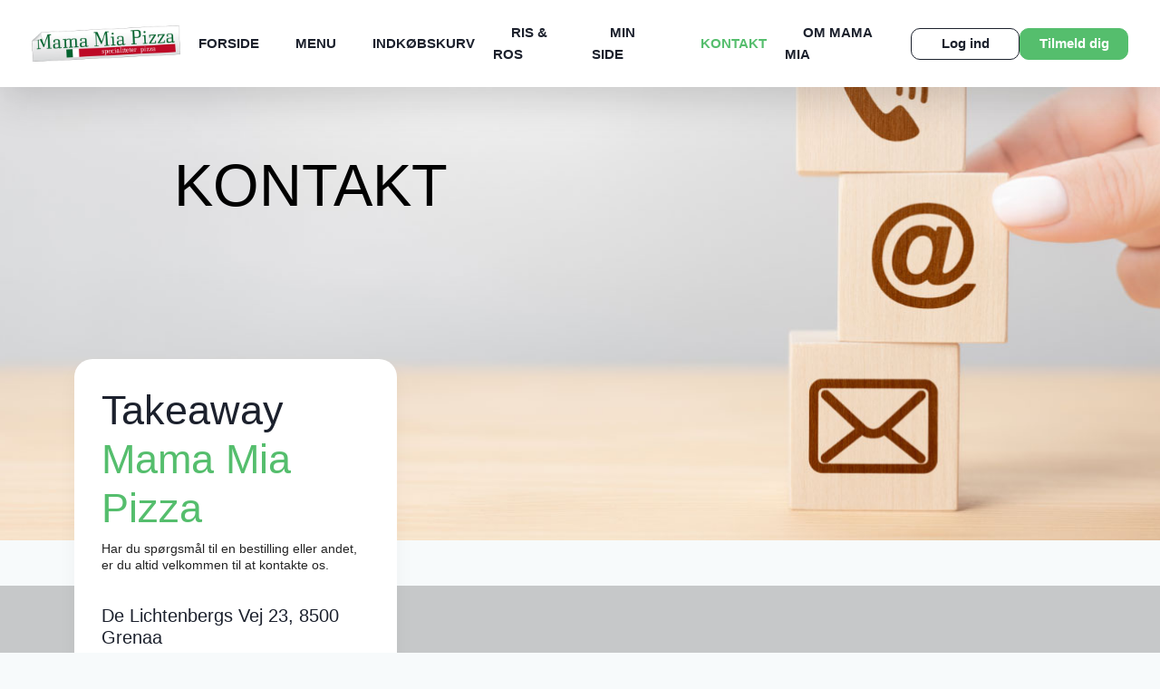

--- FILE ---
content_type: application/javascript
request_url: https://mamamiapizza.dk/views/desktop-yilmaz2022/js/application.js?ver=20241130
body_size: 62752
content:
var totalPrice = 0;
var removedInclTopping = [];
var addedExtraToppings = 0;
var extraTopping = [];
var discount = 0;
var notifyJsExist = false;
let deliveryTimesCache = [];

$(function () {
    if(typeof $.fn.notify !== 'undefined') {
        notifyJsExist = true;
    }

    search.init();
    $(".product-wrapper").on("click", function(){
        if($(this).hasClass("unavailable")) {
            let unavailableText = $(this).attr('data-unavailable');
            let productNoOrderOnline = $(this).attr('data-product-unavailable');
            if(unavailableText == "" && productNoOrderOnline == 1) {
                unavailableText = "Kan ikke bestilles online.";
            } else if(unavailableText == ""){
                unavailableText = "Kan ikke bestilles p.t.";
            }
            menu.openUnavailableDialog(unavailableText);
            return;
        }
        let productId = $(this).attr('data-id');
        menu.openProductDetailsDialog(productId);
    });
    $('.cartCountDown').on('click', function () {
        return cartCountDown($(this));
    });
    $('.cartCountUp').on('click', function () {
        return cartCountUp($(this));
    });
    $(".minicart-deliveryoption").on("click", function(){
        app.selectDeliveryOption($(this));
    });
    $("select#deliveryDate").change(function(){
        menu.updateDeliveryTime($(this));
    });
    $("input.delivery-option").on("click", function(){
        if($(this).val() == 2) {
            $("#customer-delivery-address").show();
        } else {
            $("#customer-delivery-address").hide();
        }
        menu.updateDeliveryTime($("#deliveryDate"));
    });
    app.init();
});

let app = {
    init: function() {
        if($("#deliveryDate").length) {
            //load initial delivery times
            menu.updateDeliveryTime($("#deliveryDate"));
        }
        app.guestAddressAutoComplete("street");
    },
    guestAddressAutoComplete: function(elementId){
        try {
            var element = document.getElementById(elementId);
            if (element) {
                const options = {
                    types: ['(geocode)'],
                    componentRestrictions: { country: "dk" },
                    fields: ["address_components", "geometry", "icon", "name"],
                    strictBounds: false,
                };
                var autocomplete = new google.maps.places.Autocomplete(element, { types: ['address'] });
                autocomplete.setComponentRestrictions({'country': ['dk']});
                google.maps.event.addListener(autocomplete, 'place_changed', function() {
                    var place = this.getPlace();
                    //console.info(place);  // Uncomment this line to view the full object returned by Google API.
                    var street=""; var streetNo=""; var zip=""; var city="";
                    for (var i in place.address_components) {
                        var component = place.address_components[i];
                        for (var j in component.types) {  // Some types are ["country", "political"]
                            //console.info(component.types[j]);
                            if(component.types[j] == "route") {
                                street = component.short_name;
                            }
                            if(component.types[j] == "street_number") {
                                streetNo = component.long_name;
                            }
                            if(component.types[j] == "locality") {
                                city = component.long_name;
                            }
                            if(component.types[j] == "postal_code") {
                                zip = component.long_name;
                            }
                            //console.info(component);
                            /*
                            var type_element = document.getElementById(component.types[j]);
                            console.info(type_element);
                            if (type_element) {
                                type_element.value = component.long_name;
                            }
                            */
                        }
                    }
                    $("#street").val(street + " " + streetNo);
                    $("#zip").val(zip);
                    $("#city").val(city);
                    //$("#street").focus();
                });
            }
        }catch(e){
            console.info(e);
        }
    },
    addReviewStar: function(stars) {
        $('#points').val(stars);
        $('#ign').val('20220413');
        $(".rating-star").removeClass("activate-rate");
        //console.log("points = " + stars);
        for (let i = 0; i < stars+1; i++) {
            $("#star-" + i).addClass("activate-rate");
            //console.log("adding start " + i);
        }
    },
    submitReview: function() {
        $("#review-form").submit();
    },
    toggleCheckoutTerms: function (element) {
        let isChecked = $(element).is(":checked");
        if(!isChecked) {
            $("#checkout-btn").addClass("disabled");
            $("#checkout-btn").attr("disabled","disabled");
        } else {
            $("#checkout-btn").removeAttr("disabled");
            $("#checkout-btn").removeClass("disabled");
        }
    },
    openDialog: function(element) {
        if($(element).attr('data-url')) {
            $('#dialog-model').modal('show').find('.modal-body').load($(element).attr('data-url'));
        }
        return false;
    },
    closeDialog: function() {
        $('#dialog-model').modal('hide');
        $('#dialog-model .modal-content').html('<div id="modal-indicator"><img src="images/indicator_big.gif" title="Vent venligst..." alt="Vent venligst..." /></div>');
    },
    showMessageDialog: function(dialogTextId) {
        if("#"+dialogTextId != "") {
            if($("#"+dialogTextId).length) {
                $('#dialogMessage .modal-body').html($("#"+dialogTextId).html());
                setTimeout(function() {
                    $("#dialogMessage").modal("show");
                }, 200);
            }
        }
    },
    register: function(fm){
        $("#register-indicator").removeClass("ishidden");
        $("#errors-wrapper").addClass("ishidden");
        $("#errors").html("");
        $.ajax({
            url: "ajax/_ajax.php?action=register",
            type: "POST",
            data: $(fm).serialize(),
            dataType: "json",
            success: function(data, textStatus, xhr) {
                if(xhr.status == 200){
                    if(data.status == 200) {
                        if(data.redirect) {
                            //redirect to specified url
                            window.location.href = data.redirect;
                        } else {
                            //redirect to default
                            window.location.href = "mypage.php";
                        }
                    } else {
                        $("#errors-wrapper").removeClass("ishidden");
                        $.each(data.errors, function(i, item) {
                            console.info("adding error " + i);
                            $("#errors").append( "<div>"+item.text+"</div>" );
                        });
                        document.getElementById("errors-wrapper").scrollIntoView();
                    }
                } else {
                    alert("Fejl. Kan ikke logge ind.");
                }
                $("#register-indicator").addClass("ishidden");
            },
            error: function(jqXHR, textStatus, errorThrown) {
                $("#login-indicator").addClass("ishidden");
                alert("Error: "+textStatus  + " - " + errorThrown);
            }
        });
        return false;
    },
    login: function(fm){
        $("#login-indicator").removeClass("ishidden");
        $("#login-error-wrapper").addClass("ishidden");
        $.ajax({
            url: "ajax/_ajax.php?action=login",
            type: "POST",
            data: $(fm).serialize(),
            dataType: "json",
            success: function(data, textStatus, xhr) {
                if(xhr.status == 200){
                    if(data.status == 200) {
                        $("#success-body").removeClass("ishidden");
                        $("#modalLogin .modal-inner").addClass("ishidden");
                    } else {
                        $("#error-message").html(data.error);
                        $("#login-error-wrapper").removeClass("ishidden");
                        $("#password").val("");
                        $("#password").focus();
                    }
                } else {
                    alert("Fejl. Kan ikke logge ind.");
                }
                $("#login-indicator").addClass("ishidden");
            },
            error: function(jqXHR, textStatus, errorThrown) {
                $("#login-indicator").addClass("ishidden");
                alert("Error: "+textStatus  + " - " + errorThrown);
            }
        });
      return false;
    },
    selectDeliveryOption: function(selection) {
        let deliveryOption = $(selection).attr("data-deliveryoption");
        console.info("Delivery method:" + deliveryOption);
        $(".minicart-deliveryoption").removeClass("active");
        $(".delivery-option" + deliveryOption).addClass("active");
        $.ajax({
            url: "ajax/_ajax.php?action=deliveryMethod",
            type: "POST",
            data: "deliverymethod="+deliveryOption,
            dataType: "json",
            success: function(data, textStatus, xhr) {
                if(xhr.status == 200){
                    displayCartItems(data, "");
                    menu.hideMinicartProgressBar();
                } else {
                    alert("Fejl. Kan ikke Ã¦ndre leveringsmetode.");
                }
            },
            error: function(jqXHR, textStatus, errorThrown) {
                alert("Error: "+textStatus  + " - " + errorThrown);
                menu.hideMinicartProgressBar();
            }
        });
    },
    openCustomerOrderDetailsDialog: function(orderNo) {
        $('#modalDetaljer').modal('show').find('#modal-content').load("myorder.php?orderId=" + orderNo);
        $('#modalDetaljer').on('hidden.bs.modal', function (e) {});
        return false;
    },
    notifySuccess: function(notificationText) {
        try {
            if(notifyJsExist && notificationText != "") {
                $.notify(
                    decodeURIComponent(escape(notificationText)),
                    {
                        className: 'success',
                        position: 'top center',
                        globalPosition: 'top center',
                        autoHide: true,
                        autoHideDelay: 5000,
                        showAnimation: 'slideDown'

                    }
                );
            }
        }catch(e){
            console.info(e);
        }
    },
    notifyError: function(notificationText) {
        try {
            if(notifyJsExist && notificationText != "") {
                $.notify(
                    decodeURIComponent(escape(notificationText)),
                    {
                        className: 'error',
                        position: 'top center',
                        globalPosition: 'top center',
                        autoHide: true,
                        autoHideDelay: 5000,
                        showAnimation: 'slideDown'

                    }
                );
            }
        }catch(e){
            console.info(e);
        }
    },
    checkOut: function () {
        $("button#checkout-btn").html("<img style=\"vertical-align:middle;\" src=\"images/snake_transparent.gif\" alt=\"Vent venligst...\" /> Vent venligst...");
        return true;
    },
    checkCoupon: function(couponKeyInputId,cartTotal,checksum,resultElementId,token) {
        let indicator = "Vent venligst...<br /><img src=\"images/loading.gif\" alt=\"Vent Venligst...\" title=\"Vent Venligst...\">";
        $("#"+resultElementId).html(indicator);
        $("#"+resultElementId).css("display","block");
        let couponKey = $("#"+couponKeyInputId).val();
        if( couponKey.length != 0 ){
            try{
                $.ajax({
                    url: "ajax/_ajax.php",
                    type: "POST",
                    dataType: 'json',
                    data: "action=checkcoupon&coupon="+couponKey+"&carttotal="+cartTotal+"&checksum="+checksum+"&token="+token+"&output=json",
                    cache: false,
                    success: function(data, textStatus, jqXHR){
                        $("#"+resultElementId).text(data.result);
                        /*
                        if(data.couponDiscount > 0) {
                            $("#subtotal .tt").html(data.cartSubtotalAfterDiscount + " kr.");
                        }
                        */
                    },
                    error: function(jqXHR, textStatus, errorThrown){
                        $("#"+resultElementId).text("Fejl, prÃ¸v igen senere");
                        //alert(errorThrown);
                    }
                });
            }
            catch(e)
            {
                $("#"+resultElementId).text("Fejl, prÃ¸v igen senere");
                //alert("Error sending query\n"+e);
            }
        }else{
            $("#"+resultElementId).text("Angiv en rabatkode!");
        }
    }
}
var productOptionsList = [];
var combiProductsList = [];
var combiProductsCount = 0;
var combiSelectedProductsList = [];
let customization = {
    addOptions: function(item, productId, optionGroupId, optionId, optionType) {
        let isChecked = $(item).is(":checked");
        for (let index = 0; index < productOptionsList.length; ++index) {
            if(productOptionsList[index].optiongroupid == optionGroupId) {
                productOptionsList.splice(index, 1);
                //console.info("optionGroupId "+optionGroupId+" removed!");
            }
        }
        productOptionsList.push({"productid":productId, "optiongroupid":optionGroupId, "optionid":optionId, "optionType":optionType});
        //console.info(JSON.stringify(productOptionsList));
    },
    addCombiProduct: function(item, combiId, maxProducts) {
        let isChecked = $(item).is(":checked");
        if (combiProductsList[combiId] !== undefined) {
            if(isChecked) {
                combiProductsList[combiId]++;
                combiProductsCount++;
            } else {
                combiProductsList[combiId]--;
                combiProductsCount--;
            }
        } else {
            combiProductsList[combiId] = 1;
            combiProductsCount = 1;
        }

        customization.toggleSelectedCombiProducts(item, isChecked, $(item).attr("value"), maxProducts);
        customization.combiOpenNextGroup($(item).attr("data-combigroup-id"),combiProductsCount, maxProducts);

        $("#combiid-"+combiId+"-left").html(maxProducts - combiProductsList[combiId]);
        if(maxProducts > 1) {
            customization.controlCombiProduct(combiId, maxProducts);
        }
    },
    toggleSelectedCombiProducts : function(item, isChecked, productId, maxProducts){
        let combiId = $(item).attr("data-combi-id");
        let sizeId = $(item).attr("data-sizeid");
        let itemObj = {"groupid": $(item).attr("data-combigroup-id"), "combiid":combiId, "sizeid":sizeId, "productid":productId}
        if(isChecked) {
            for (let index = 0; index < combiSelectedProductsList.length; ++index) {
                if(combiSelectedProductsList[index].id == productId) {
                    //already exists
                    return false;
                }else if(combiSelectedProductsList[index].combiid == combiId && maxProducts == 1) {
                    combiSelectedProductsList.splice(index,1); //remove existing product from combi id
                }
            }
            //if not exist then add
            combiSelectedProductsList.push(itemObj);
        } else {
            $.each(combiSelectedProductsList, function(i, item) {
                console.info(JSON.stringify(item) + " - search for " + productId);
                if(item && item.productid == productId) {
                    combiSelectedProductsList.splice(i,1);
                }
            });
        }
        console.info("list is " + combiSelectedProductsList.length);
        let selectedCombiProducts = "";
        $("#selected-combi-products").html(""); //reset
        $.each(combiSelectedProductsList, function(i, val) {
            selectedCombiProducts += "<input type='hidden' name='combi_products_"+val.sizeid+"[]' value='"+val.productid+"'/>";
        });
        $("#selected-combi-products").html(selectedCombiProducts);
        console.log("html is: " + $("#selected-combi-products").html());
    },
    combiOpenNextGroup: function(currentGroupId, totalProductsSelectedInGroup,maxProducts){
        try {
            currentGroupId = parseInt(currentGroupId);
            if(totalProductsSelectedInGroup >= maxProducts) {
                $(".combi-products-index-"+currentGroupId).removeClass("show");
                let nextGroup = currentGroupId+1;
                if($(".combi-products-index-"+nextGroup).length){
                    $(".combi-products-index-"+nextGroup).addClass("show");
                }
            }
        }catch(e){
            console.log("Unable to parse int from currentGroupId in combiOpenNextGroup");
        }
    },
    controlCombiProduct: function(combiId, maxProducts) {
        //console.info("combiId " + combiId + " has " + combiProductsList[combiId] + " [MAX "+maxProducts+"]");
        //console.info("combiId "+combiId+" reached max " + maxProducts);
        $(".combiid-"+combiId+" input:not(:checked)").attr("disabled", $(".combiid-"+combiId+" input:checked").length === maxProducts);
    },
    controlFreeToppings: function(groupId, maxToppings) {
        $(".free-toppings-group-index-"+groupId+" input:not(:checked)").attr("disabled", $(".free-toppings-group-index-"+groupId+" input:checked").length === maxToppings);
        let totalSelectedToppings = $(".free-toppings-group-index-"+groupId+" input:checked").length;
        console.log("total free toppings selected: " + totalSelectedToppings);
        customization.freeToppingOpenNextGroup(groupId, totalSelectedToppings, maxToppings);
    },
    freeToppingOpenNextGroup: function(currentGroupId, totalToppingsSelectedInGroup, maxToppings){
        try {
            currentGroupId = parseInt(currentGroupId);
            console.log("current free toppings group: " + currentGroupId);
            console.log(totalToppingsSelectedInGroup + " > " + maxToppings);
            if(totalToppingsSelectedInGroup >= maxToppings) {
                console.log("hiding .free-topping-index-"+currentGroupId);
                $(".free-toppings-index-"+currentGroupId).removeClass("show");
                let nextGroup = currentGroupId+1;
                if($(".free-toppings-index-"+nextGroup).length){
                    $(".free-toppings-index-"+nextGroup).addClass("show");
                }
            }
        }catch(e){
            console.log("Unable to parse int from currentGroupId in freeToppingOpenNextGroup");
        }
    },
    updateQuantity: function() {
        let productSinglePrice = $("#modal-product-detail #productSizeSinglePrice").val();
        let quantity = $("#modal-product-detail input.quantity").val();
        $("#modal-product-detail .price span").html(productSinglePrice + " kr.");
        $("#modal-product-detail .price-total").html( (quantity * productSinglePrice) + " kr.");
    },
    selectProductSize: function(sizeId, price, sizePriceId, originalSizePrice) {
        $("#modal-product-detail #productSizeSinglePrice").val(price);
        let quantity = $("#modal-product-detail input.quantity").val();
        //$("#modal-product-detail .product-single-price").html(price + " kr.");
        if(price < originalSizePrice) {
            console.log("price="+price+ " and original price: " + originalSizePrice);
            $("#customize-product-discount-price .price-old-float").html(originalSizePrice);
            $("#customize-product-discount-price").removeClass("ishidden");
        } else {
            $("#customize-product-discount-price").addClass("ishidden");
        }
        $("#modal-product-detail .price-total").html( (quantity * price) + " kr.");
        //console.info("setting topping prices for sizeid="+sizePriceId);
        customization.showSizeBaseOptions(sizePriceId);
        customization.showSizeCombiProducts(sizePriceId);
        customization.changeExtraToppingsPrices(sizePriceId);
        customization.setInitialProductedSelectedOptions();
        customization.setInitialProductSelectedCombiProducts(); //todo
        console.log("size id: " + sizePriceId);
    },
    setInitialProductedSelectedOptions(){
        try {
            $(".product-options ul.radio-list input[type=radio]:checked:not(:disabled)").each(function( index ) {
                customization.addOptions(this, $(this).attr("data-productid"), $(this).attr("data-optiongroupid"), $(this).attr("data-optionid"), $(this).attr("data-optiontype"));
            });
            $(".product-size-options ul.radio-list input[type=radio]:checked:not(:disabled)").each(function( index ) {
                customization.addOptions(this, $(this).attr("data-productid"), $(this).attr("data-optiongroupid"), $(this).attr("data-optionid"), $(this).attr("data-optiontype"));
            });
        }catch(e) {
        }
    },
    setInitialProductSelectedCombiProducts() {
        try{
            return;
            $(".product-options ul.radio-list input:radio:not(:disabled):first").click();
        }catch(e) {
        }
    },
    showSizeBaseOptions: function(sizeId) {
        //console.info("trying showing any size options for selected sizeid:" + sizeId);
        //initial hide all
        $(".product-size-options").hide();

        $(".product-size-options.sizeid-"+sizeId).show();
        $(".product-size-options.sizeid-"+sizeId).css("display","block");
    },
    showSizeCombiProducts: function(sizeId) {
        //console.info("trying showing any combi for selected sizeid:" + sizeId);
        $("#selected-size-combi-products").html("");
        $(".combi-bysize").hide( "slow", function() {
            // Animation complete.
        }); //initial hide all
        $(".combi-sizeid-"+sizeId).show( "slow", function() {
            // Animation complete.
        });
    },
    changeExtraToppingsPrices: function(sizeId){
        //console.info("trying showing toppings sizeid:" + sizeId);
        $("#extra-toppings-list .topping-price").each(function( index ) {
            $(this).hide();
        });

        //TODO: continue best way to put topping prices for each product size when size is selected
        //below now working as good as wanted
        $("#extra-toppings-list li").each(function( index ) {
            if($(this).find(".topping-price.sizeid-"+sizeId).length) {
                //console.info("show toppings sizeid:" + sizeId);
                $($(this).find(".topping-price.sizeid-"+sizeId)).removeClass("topping-price-hidden");
                $($(this).find(".topping-price.sizeid-"+sizeId)).show();
            } else {
                //console.info("show toppings sizeid:0 for topping " + $(this).attr("data-toppingname"));
                //show standard if not found
                if(!$($(this).find(".topping-price.topping-fixed-price")).length) {
                    $($(this).find(".topping-price.sizeid-0")).removeClass("topping-price-hidden");
                    $($(this).find(".topping-price.sizeid-0")).show();
                }
            }
        });
    },
    sortToppingsList: function() {
        //in progress
        return;
        try {
            let toppingsTags = [];
            let ul = $("ul#extra-toppings-list-ul");
            $("ul#extra-toppings-list-ul li").each(function( index ) {
                toppingsTags.push(this);
            });
            toppingsTags
                .sort((a, b) => $(a).attr("data-toppingname").localeCompare(b.textContent))
                .forEach(li => $(ul).append(li));
        }
        catch (e) {
        }
    }
}

let menu = {
    showMinicartProgressBar: function(){
        $("#ajax-minicart-progress").css("display","block");
    },
    hideMinicartProgressBar: function(){
        $("#ajax-minicart-progress").css("display","none");
    },
    openUnavailableDialog: function(unavailableText) {
        $('#dialog-model').modal('show').find('.modal-body').html(unavailableText);
    },
    openProductDetailsDialog: function(productId) {
        $('#modal-product-detail').modal('show').find('.modal-content').load("customize-product_v2.php?id=" + productId, function(){
            let defaultSizeId = $(this).find("#defaultSizeId").val();
            if(defaultSizeId == undefined) {
                console.info("defaultSizeId is undefined!");
                defaultSizeId = 0;
            }
            menu.showProductDetailsDialogContent(defaultSizeId);
        });

        return false;
    },
    showProductDetailsDialogContent: function(defaultSizeId) {
        console.info("modal customization shown");
        $('#menu-products-selection').collapse();
        //customization.sortToppingsList(); //todo
        customization.selectProductSize($("#defaultSizePriceId").val(), $("#productSizeSinglePrice").val(), defaultSizeId, $("#defaultOriginalPrice").val());
        $('#modal-product-detail').on('hidden.bs.modal', function (e) {
            menu.resetCustomization();
        });
        /*
        $('#modal-product-detail').on('shown.bs.modal', function (e) {
            console.info("modal customization shown");
            $('#menu-products-selection').collapse();
            //customization.sortToppingsList();
            customization.selectProductSize($("#defaultSizePriceId").val(), $("#productSizeSinglePrice").val(), defaultSizeId, $("#defaultOriginalPrice").val());
            $('#modal-product-detail').off("shown.bs.modal");
        });
        $('#modal-product-detail').on('hidden.bs.modal', function (e) {
            menu.resetCustomization();
        });
         */
    },
    resetCustomization: function(){
        totalPrice = 0;
        removedInclTopping = [];
        extraTopping = [];
        discount = 0;
        addedExtraToppings = 0;
        combiProductsList = [];
        productOptionsList = [];
        combiSelectedProductsList = [];
        $('#modal-product-detail .modal-content').html("<div id=\"modal-indicator\" style=\"text-align: center;\"><img src=\"images/indicator_big.gif\" title=\"Vent venligst...\" alt=\"Vent venligst...\" /></div>"); //reset modal content to empty
    },
    addRemovedTopping: function(allowToppingReplacement, toppingId, toppingGroupId){
        if($("#product-topping-"+toppingId).prop('checked')) {
            for (let index = 0; index < removedInclTopping.length; ++index) {
                if(removedInclTopping[index].id == toppingId) {
                    removedInclTopping.splice(index,1);
                    //console.info("topping " + toppingId + " removed from RemovedToppingsList");
                }
            }
        } else {
            let topping = {id:toppingId,name:'',group:toppingGroupId,price:'',isReplacedBy:0};
            removedInclTopping.push(topping);
            //console.info("topping " + toppingId + " added to RemovedToppingsList");
        }
    },
    checkRequiredOptions: function(sizeId){
        let allOptionsSelected = true;
        let scrollToAnchor = "";
        if(sizeId == undefined || sizeId == "") {
            sizeId = "";
        } else {
            sizeId = ".sizeid-"+sizeId;
        }
        $(".customize-product .required-alert").removeClass("showimportant").addClass("ishidden"); //reset hide all
        $(sizeId+".product-options-selection").each(function( index ) {
            let checkedOptions = $(this).find('input:checked').length > 0;
            if(!checkedOptions) {
                if(scrollToAnchor == "") {
                    scrollToAnchor = "#" + $(this).attr("id");
                    $(this).find(".required-alert").removeClass("ishidden").addClass("showimportant");
                }
                allOptionsSelected = false;
            }
            if(scrollToAnchor != "") {
                window.location.href = scrollToAnchor;
            }
        });
        return allOptionsSelected;
    },
    checkRequiredCombi: function(sizeId){
        let allOptionsSelected = true;
        let scrollToAnchor = "";
        if(sizeId == undefined || sizeId == "") {
            sizeId = "";
        } else {
            sizeId = ".combi-sizeid-"+sizeId+" ";
        }
        $(".customize-product .required-alert").removeClass("showimportant").addClass("ishidden"); //reset hide all
        if($(".max-products-1").length) { //only check if max allowed selection is one then it is a not select input
            $(sizeId + ".products-combi-selection.max-products-1").each(function( index ) {
                let checkedOptions = $(this).find('input:checked').length > 0;
                if(!checkedOptions) {
                    if(scrollToAnchor == "") {
                        scrollToAnchor = "#" + $(this).attr("id");
                        $(this).find(".required-alert").removeClass("ishidden").addClass("showimportant");
                    }
                    allOptionsSelected = false;
                }
            });
        }
        if(scrollToAnchor != "") {
            window.location.href = scrollToAnchor;
        }
        return allOptionsSelected;
    },
    doAddCustomizedProduct: function(fm, token) {
        let valid = true;
        let sizeId = "";
        try {
            sizeId = $(fm).find('input[name=sizeId]:checked').attr("data-sizeid");
            console.info("Found sizeId " + sizeId);
        }catch(e){
            console.info("unable to find sizeId for required fields!");
        }
        if(!menu.checkRequiredOptions(sizeId)) {
            return false;
        }
        if(!menu.checkRequiredCombi(sizeId)) {
            return false;
        }
        menu.addToCart(fm, "", token);
        removedInclTopping = [];
        menu.resetCounters();
        $('#modal-product-detail').modal('hide');
    },
    addToCart: function(fm, extraDataUnused, token) {
        menu.showMinicartProgressBar();
        let extraData = ""; //reset to default
        if(removedInclTopping.length > 0) {
            extraData += "&removeTopping=";
            for (let index = 0; index < removedInclTopping.length; ++index) {
                extraData += removedInclTopping[index].id+";";
            }
        }
        if(productOptionsList.length > 0) {
            //options
            extraData += "&sizeOptions=";
            for (let index = 0; index < productOptionsList.length; ++index) {
                if(productOptionsList[index].optionType == "sizeOption") {
                    extraData += productOptionsList[index].optionid+";";
                }
            }
            extraData += "&productOptions=";
            for (let index = 0; index < productOptionsList.length; ++index) {
                if(productOptionsList[index].optionType == "productOption") {
                    extraData += productOptionsList[index].optionid+";";
                }
            }
        }

        $.ajax({
            //url: "ajax/_ajax.php?action=addtocart",
            url: "ajax/_ajax.php?action=addtocart_ajax",
            type: $(fm).attr('method'),
            data: $(fm).serialize() + extraData,
            dataType: "json",
            success: function(data, textStatus, xhr) {
                if(xhr.status == 200){
                    let status = displayCartItems(data, token);
                    menu.hideMinicartProgressBar();
                    if(status == true) {
                        app.notifySuccess("TilfÃ¸jet til indkÃ¸bskurv");
                    } else {
                        app.notifyError("Kan ikke tilfÃ¸jes til indkÃ¸bskurv");
                    }
                } else {
                    alert("Fejl. Kan ikke tilfÃ¸je produktet til indkÃ¸bskurv.");
                    menu.hideMinicartProgressBar();
                }
            },
            error: function(jqXHR, textStatus, errorThrown) {
                alert("Error: "+textStatus  + " - " + errorThrown);
                menu.hideMinicartProgressBar();
            }
        });
        //reset
        menu.resetCustomization();
    },
    removeFromCart: function(cartItemId) {
        menu.showMinicartProgressBar();
        $.ajax({
            url: "ajax/_ajax.php?action=removefromcart",
            type: "GET",
            data: "removeid="+cartItemId,
            dataType: "json",
            success: function(data, textStatus, xhr) {
                if(xhr.status == 200){
                    displayCartItems(data);
                    menu.hideMinicartProgressBar();
                } else {
                    alert("Fejl...");
                    menu.hideMinicartProgressBar();
                }
            },
            error: function(jqXHR, textStatus, errorThrown) {
                alert("Error: "+textStatus  + " - " + errorThrown);
                menu.hideMinicartProgressBar();
            }
        });
    },
    updateQuantity: function(cartItemId, quantity) {
        menu.showMinicartProgressBar();
        $.ajax({
            url: "ajax/_ajax.php?action=updateQuantity",
            type: "GET",
            data: "cartItemId="+cartItemId+"&quantity="+quantity,
            dataType: "json",
            success: function(data, textStatus, xhr) {
                if(xhr.status == 200){
                    //alert(JSON.stringify(data));
                    displayCartItems(data);
                    menu.hideMinicartProgressBar();
                } else {
                    alert("Fejl...");
                    menu.hideMinicartProgressBar();
                }
            },
            error: function(jqXHR, textStatus, errorThrown) {
                alert("Error: "+textStatus  + " - " + errorThrown);
                menu.hideMinicartProgressBar();
            }
        });
    },
    removeExtraTopping: function(elm){
        let cartItemId = $(elm).attr("data-cartitemid");
        let toppingId  = $(elm).attr("data-toppingid");
        menu.showMinicartProgressBar();
        $.ajax({
            url: "ajax/_ajax.php?action=removeExtraTopping",
            type: "GET",
            data: "cartItemId="+cartItemId+"&toppingId="+toppingId,
            dataType: "json",
            success: function(data, textStatus, xhr) {
                if(xhr.status == 200){
                    displayCartItems(data);
                    menu.hideMinicartProgressBar();
                } else {
                    alert("Fejl...");
                    menu.hideMinicartProgressBar();
                }
            },
            error: function(jqXHR, textStatus, errorThrown) {
                alert("Error: "+textStatus  + " - " + errorThrown);
                menu.hideMinicartProgressBar();
            }
        });
    },
    addToppingAgain: function(elm) {
        let cartItemId = $(elm).attr("data-cartitemid");
        let toppingId  = $(elm).attr("data-toppingid");
        menu.showMinicartProgressBar();
        $.ajax({
            url: "ajax/_ajax.php?action=addInclTopping",
            type: "GET",
            data: "cartItemId="+cartItemId+"&toppingId="+toppingId,
            dataType: "json",
            success: function(data, textStatus, xhr) {
                if(xhr.status == 200){
                    displayCartItems(data);
                    menu.hideMinicartProgressBar();
                } else {
                    alert("Fejl...");
                    menu.hideMinicartProgressBar();
                }
            },
            error: function(jqXHR, textStatus, errorThrown) {
                alert("Error: "+textStatus  + " - " + errorThrown);
                menu.hideMinicartProgressBar();
            }
        });
    },
    resetCounters: function(){
        addedExtraToppings = 0;
    },
    updateDeliveryTime: function(elm){
        //reset values
        if($(elm).val() == "") {
            $("select#deliveryTime").html("");
            return;
        }
        $("select#deliveryTime").html("<option value=''>Vent Venligst</option>");
        _deliveryMethod = $("input[name=delivery]:checked").val();

        let dateId = $(elm).val();
        if(deliveryTimesCache[_deliveryMethod+"_"+dateId] != undefined) {
            menu.setupDeliveryTimes(deliveryTimesCache[_deliveryMethod+"_"+dateId]);
            return;
        }
        $.getJSON("ajax/deliveryTimeUpdaterMobileV2.php",{id: dateId, deliveryMethod: _deliveryMethod, ajax: 'true', version:2}, function(data){
            deliveryTimesCache[_deliveryMethod+"_"+dateId] = data;
            menu.setupDeliveryTimes(data);
        });
    },
    setupDeliveryTimes: function (data) {
        let foundTimes = 0;
        let options = '';
        $.each(data.deliverytimes, function(i, item) {
            options += '<option value="' + item.optionValue + '">' + item.optionDisplay + '</option>';
            foundTimes++;
        });
        $("select#deliveryTime").html(options);
    }
}

let search = {
    init:function(){
        let input = document.getElementById("search-menu-input");
        if(input == null || input == undefined) {
            return;
        }
        input.addEventListener("keyup", function(event) {
            // Number 13 is the "Enter" key on the keyboard
            if (event.keyCode === 13 || event.key === 'Enter') {
                // Cancel the default action, if needed
                event.preventDefault();
                // Trigger the button element with a click
                $("#product-search-icon").click();
            }
        });
    },
    menuSearchChange: function(elm) {
        let input = $("#search-menu-input");
        if(input == null || input == undefined) {
            return;
        }
        let productWrapper = $(".product-wrapper");
        if(input.val() == "") {
            //reset search
            for (let i = 0; i < productWrapper.length; i++) {
                $(productWrapper[i]).removeClass("search-hide");
            }
        }
    },
    menuSearch: function(){
        // Declare variables
        let input, filter, productWrapper, firstFound;
        input = $("#search-menu-input");
        if(input == null || input == undefined) {
            return;
        }
        filter = input.val().toUpperCase();
        productWrapper = $(".product-wrapper");
        firstFound = "";

        // Loop through all list items, and hide those who don't match the search query
        let productName;
        let productTopping;
        for (let i = 0; i < productWrapper.length; i++) {
            productName = $(productWrapper[i]).find(".product-name").html();
            if (productName.toUpperCase().indexOf(filter) > -1) {
                $(productWrapper[i]).removeClass("search-hide");
                if (firstFound == "") {
                    //console.info("found first element: " + $(productWrapper[i]).attr("data-id"));
                    firstFound = $(productWrapper[i]).attr("data-id");
                }
            } else {
                $(productWrapper[i]).addClass("search-hide");
            }

            productTopping = $(productWrapper[i]).find(".product-toppings .product-topping");
            $(productTopping).each(function( index ) {
                if ($(this).html().toUpperCase().indexOf(filter) > -1) {
                    $(productWrapper[i]).removeClass("search-hide");
                    if (firstFound == "") {
                        //console.info("found first element: " + $(productWrapper[i]).attr("data-id"));
                        firstFound = $(productWrapper[i]).attr("data-id");
                    }
                }
            });
        }
        if(firstFound !== "") {
            //console.log("scroll to .product-"+firstFound);
            //$(".product-"+firstFound).scroll();
            $('html, body').stop().animate({
                'scrollTop': $(".product-"+firstFound).offset().top-80
            }, 100, 'swing');
        }
    }
}

let feedback = {
    chosenFeedbackSmiley: null,
    setFeedbackSmiley: function(smileyCode, smileyText){
        feedback.chosenFeedbackSmiley = smileyText;
        $("#rating-1").removeClass("active-rating");
        $("#rating-2").removeClass("active-rating");
        $("#rating-3").removeClass("active-rating");
        $("#rating-"+smileyCode).addClass("active-rating");
        return false; //so button doesnt get activated and popup closes
    },
    showCustomerFeedbackPop: function(orderid, deliveryDate, deliveryTime){
        var moods = '<div id="feedback-ratings"><button id="rating-3" data-rating="3" class="fa fa-smile-o feedback-mood" onclick="return feedback.setFeedbackSmiley(3, \'Happy\');"></button><button id="rating-2" data-rating="2" class="fa fa-meh-o feedback-mood" onclick="return feedback.setFeedbackSmiley(2, \'Neutral\');"></button><button id="rating-1" data-rating="1" class="fa fa-frown-o feedback-mood" onclick="return feedback.setFeedbackSmiley(1, \'Sad\');"></button></div>';
        let delivery = "<div class='alert alert-success' role='alert'>"+ decodeURIComponent(escape("Din bestilling er accepteret til fÃ¸lgende tidspunkt")) + "<br><strong>" + deliveryDate + " ca. kl. " + deliveryTime + "</strong></div>";
        bootbox.prompt({
            title: "Din oplevelse?",
            message: delivery + '<p>'+moods+'</p>' + 'Hvad er din umiddelbare oplevelse af den nye hjemmeside?',
            inputType: 'textarea',
            buttons: {
                cancel: {
                    label: "Annuller",
                    className: 'btn',
                    callback: function(){
                    }
                },
                confirm: {
                    label: "Send feedback",
                    className: 'btn-info',
                    callback: function(){
                    }
                }
            },
            callback: function (result) {
                //console.log(result + " " + feedback.chosenFeedbackSmiley);

                //send feedback
                if(feedback.chosenFeedbackSmiley == null && result == null) {
                    return;
                }
                if(feedback.chosenFeedbackSmiley == null && result == "") {
                    return;
                }
                //dont send notifications to emails if there is no feedback text
                if(result == "" || result == null) {
                    return;
                }

                $.ajax({
                    url: "ajax/_ajax.php",
                    type: "GET",
                    dataType: "json",
                    data: "token="+_token+"&action=sendNewMobileFeedbackV2&format=json&orderid="+orderid+"&smiley="+feedback.chosenFeedbackSmiley+"&feedback="+result,
                    success: function(resp, status, xhr) {
                        return;
                    },
                    error: function(jqXHR, textStatus, errorThrown) {
                    },
                    complete: function(jqXHR, textStatus) {
                    }
                });
            }
        });
    }
}
var zipsCache = [];
let registration = {
    init: function(){
        if ($("#registration #zip").length) {
            $("#registration #zip").keyup(function(){
                registration.zipAutofillCity();
            })
        }
    },
    setMobilePhoneFlags: function () {
        if(!("#phoneArea").length) {
            return;
        }
        try {
            // Javascript
            let input = document.querySelector("#phoneArea");
            window.intlTelInput(input, ({
                initialCountry: "dk",
                separateDialCode: true,
                preferredCountries: ["dk", "se", "no", "de", "gb"]
            }));
            //let defaultCountryCode = $('.iti__selected-flag').attr('title');
            //defaultCountryCode = defaultCountryCode.replace(/[^0-9]/g, '');
            //$('#phoneArea').val("+" + defaultCountryCode);

            $('.iti__flag-container').click(function () {
                //let countryCode = $('.iti__selected-flag').attr('title');
                //countryCode = countryCode.replace(/[^0-9]/g, '');
                //$('#mobilenumber').val("");
                //$('#phoneArea').val("+" + countryCode);
                $('#mobilenumber').focus();
            });
        }
        catch (e) {
        }
    },
    showCityByZip: function(zip, data){
        try{
            if(zip == false || data == false) {
                $("#city").val("");
                return;
            }
            /** data is {"status": "200","count": "1","results": [{"id":"937","zip":"8260","city":"Viby J","active":1}]} **/
            $.each(data.results, function(i, item) {
                if(item.zip == zip) {
                    $("#city").val(item.city);
                }
            });
        } catch (e) {
            console.debug("Error: " + e);
        }
    },
    zipAutofillCity: function(){
        try{
            //console.info("calling zip service!");
            if ($("#zip").length && $("#zip").val().length == 4) {
                let zipCode = $("#zip").val();
                if (zipsCache[zipCode] != undefined) {
                    registration.showCityByZip(zipCode, zipsCache[zipCode]);
                } else {
                    var token = $("#token").val();
                    $.ajax({
                        url: "ajax/_ajax.php",
                        dataType: "json",
                        data: "action=zips&token=" + token + "&query=" + encodeURIComponent(zipCode) + "&max=10",
                        success: function (data, status, xhr) {
                            if (data == null || status != "success") {
                            } else if (data.status && data.status == "200") {
                                zipsCache[zipCode] = data;
                                registration.showCityByZip(zipCode, data);
                            }
                        },
                        error: function (jqXHR, textStatus, errorThrown) {
                            console.log("Error: "+textStatus  + " - " + errorThrown);
                        }
                    });
                }
            } else {
                registration.showCityByZip(false, false);
            }
        } catch (e) {
            console.debug("Error: " + e);
        }
    }
};

let reservation = {
    init: function(){
        try {
            $("#send-reservation").click(function (){
                let fm = $("#reservation-form");
                let _token = $("#reservation_token").val();
                let successContainer = $("#successful-reservation");
                let errorContainer = $("#failed-reservation");
                $(errorContainer).html(""); //reset errors
                $(successContainer).html(""); //reset errors

                let timeHour = $("#time-hour").val();
                let timeMin = $("#time-min").val();
                if(timeHour == "" || (timeHour>24 || timeHour<1)) {
                    reservation.showError("<div>Ugyldige reservation tid!</div>");
                    return;
                } else if(timeMin == "" || (timeMin>55 || timeMin<0)){
                    reservation.showError("<div>Ugyldige reservation tid!!</div>");
                    return;
                }

                $.ajax({
                    url: "ajax/_ajax.php?token="+_token+"&action=sendTableReservation",
                    type: "POST",
                    data: $(fm).serialize(),
                    success: function(resp, status, xhr) {
                        let respObj;
                        try {
                            respObj = JSON.parse(resp);
                        }catch(e) {
                            console.error("error parsing reservation response: " + e);
                            reservation.showError("<div>Der sket en fejl! Pr&oslash;v igen senere!!</div>");
                            return;
                        }

                        if(!respObj) {
                            reservation.showError("<div>Der sket en fejl! Pr&oslash;v igen senere!!</div>");
                            return;
                        }
                        else if(respObj.status == 500) {
                            reservation.showError("<div>Der sket en fejl, pr&oslash;v igen senere!!</div>");
                            return;
                        }else if(respObj.status == false) {
                            $(successContainer).hide();
                            $.each(respObj.messages, function(key,val) {
                                $(errorContainer).append("<div>" + val + "</div>");
                            });
                            reservation.showError("");
                        } else {
                            $(errorContainer).hide();
                            $("#reservation-modal-wrapper").hide();
                            $(successContainer).append("<div>" + respObj.successmessage + "</div>");
                            $(successContainer).show();
                            const element = document.getElementById("modal-title");
                            if(element) {
                                element.scrollIntoView();
                            }
                        }
                    },
                    error: function(jqXHR, textStatus, errorThrown) {
                        console.error("error sending reservation request: " + errorThrown);
                        reservation.showError("<div>Der sket en fejl under reservation, pr&oslash;v igen senere!!</div>");
                        return;
                    },
                    complete: function(jqXHR, textStatus) {
                    }
                });
            });
            let reservationMinDate = new Date();
            reservationMinDate.setDate(reservationMinDate.getDate() + 1);
            $('#reservation-calender').calendar({
                type: 'date',
                ampm: false,
                minDate: reservationMinDate,
                inline: true,
                today: true,
                text: {
                    days: ['S', 'M', 'T', 'O', 'T', 'F', 'L'],
                    months: ['Januar', 'Februar', 'Marts', 'April', 'Maj', 'Juni', 'Juli', 'August', 'September', 'Oktober', 'November', 'December'],
                    monthsShort: ['Jan', 'Feb', 'Mar', 'Apr', 'Maj', 'Jun', 'Jul', 'Aug', 'Sep', 'Okt', 'Nov', 'Dec'],
                    today: 'I dag',
                    now: 'Nu',
                    am: 'AM',
                    pm: 'PM'
                },
                onChange: function(date, text, mode) {
                    moment.locale("da");
                    const selectedTimeHour = $("#time-hour").val();
                    const selectedTimeMin = $("#time-min").val();
                    console.info("selected date: " + date);
                    $("#selected-date").val(moment(date).format('YYYY-MM-DD'));
                    $("#selected-date-time").html("<span id='reservation-date'>" + moment(date).format('DD MMM YYYY') + "</span> / <span id='reservation-hour'>" + selectedTimeHour + "</span>:<span id='reservation-min'>" + selectedTimeMin + "</span>");
                }
            });
        }catch(e) {
            console.error("error init calendar!");
        }
    },
    showError: function (errorMessage){
        let errorContainer = $("#failed-reservation");
        if(errorMessage != "") {
            $(errorContainer).append(errorMessage);
        }
        $(errorContainer).show();
        const element = document.getElementById("modal-title");
        if(element) {
            element.scrollIntoView();
        }
    },
    dateSelected: function(){

    },
    hourChanged: function (val) {
        $("#reservation-hour").html(val);
    },
    minChanged: function (val) {
        $("#reservation-min").html(val);
    }
}

function isNumber(n) {
    return n == parseFloat(n);
}
function isEven(n) {
    return isNumber(n) && (n % 2 == 0);
}
function isOdd(n) {
    return isNumber(n) && (Math.abs(n) % 2 == 1);
}

/**
 * Displays cart items list into view using AJAX
 * @param cartItemsList
 */
function displayCartItems(res, token){
    let cartItem = "";
    let counterP = 0; //counter products
    let counterL = 0; //counter Lines
    let reachedMax = false;

    if(!res.status) {
        return false;
    } else if( (res.status && res.status == 500) || (res.result !== undefined) ) {
        if(res.result.refresh !== undefined && res.result.refresh == true) {
            alert(decodeURIComponent(escape("Session er udlÃ¸bet. Side genindlÃ¦sning")));
            location.reload();
            return false;
        }
    }

    let showMaxLines = res.maxLinesInMinicart;
    let showMaxProducts = res.maxItemsInMiniCart;
    let reachedMaxText = "<a href=\"cart.php\">Der er "+res.TotalItems+" produkter i indk&oslash;bskurv. Klik Her for at se hele indk&oslash;bskurven</a>";

    $.each(res.CartItems, function(key, val) {
        if(counterP < showMaxProducts && counterL < showMaxLines) {
            oddEvenClass = "";
            if(isOdd(counterP)) { oddEvenClass = "odd"; }
            cartItem += "<div class=\"item "+oddEvenClass+"\" id=\"cartitemid-" + val.cartItemId + "\"><div class=\"hh\"><div class=\"name\">";
            cartItem += "<input class=\"num\" type=\"text\" value=\""+val.prodQuentity+"\"> x ";
            if(val.prodName == "") {
                cartItem += val.prodMenuNumber;
            } else {
                cartItem += val.prodName;
            }
            if(val.prodSizeName != "") {
                cartItem += " ("+val.prodSizeName+")";
            }
            cartItem += "</div>";

            //add price count
            cartItem += "<div class=\"price-count\">" +
                    "<span class=\"product-price\">"+val.prodTotalPrice+"</span>" +
                    "<div class=\"counts\">" +
                        "<button class=\"countDown\" data-cartitemid=\""+val.cartItemId+"\" onclick=\"countDown(this)\">" +
                            "<i class=\"fa fa-minus\"></i>" +
                        "</button>" +
                        "<button class=\"countUp\" data-cartitemid=\""+val.cartItemId+"\" onclick=\"countUp(this)\">" +
                            "<i class=\"fa fa-plus\"></i>" +
                        "</button>" +
                    "</div>" +
                    "</div>";

            cartItem += "</div>"; //hh

            //show extra options if any
            if(val.prodExtraToppingsArrayList && val.prodExtraToppingsArrayList != "") {
                if(typeof val.prodExtraToppingsArrayList != 'object'){
                    val.prodExtraToppingsArrayList = $.parseJSON(val.prodExtraToppingsArrayList);
                }
                cartItem += "<div id=\"minicart-extra-toppings-wrapper\"><table class=\"minicart-extra-toppings\">";
                $.each(val.prodExtraToppingsArrayList, function(extraToppingKey, extraToppingVal) {
                    if(extraToppingVal.isProductOption == "1") {
                        cartItem += "<tr class=\"lineNum_" + counterL + " item-" + val.cartItemId + " extra-topping\">";
                        //cartItem += "<td class=\"item-remove-none option-topping\"></td>";
                        cartItem += "<td colspan=\"2\" class='product-option'><p class='text-muted'>* " + extraToppingVal.name + "</p></td>";
                        cartItem += "<td class=\"item-other-price\"><span>+" + formatLocalePrice(extraToppingVal.price) + "</span></td>";
                        cartItem += "</tr>";
                        counterL++;
                    }
                });
                cartItem += "</table></div>";
            }

            //show combi products if any
            if(val.menuProducts && val.menuProducts != "") {
                if(typeof val.menuProducts != 'object'){
                    val.menuProducts = $.parseJSON(val.menuProducts);
                }
                cartItem += "<div id=\"minicart-product-menus-wrapper\"><table class=\"minicart-product-menus\">";
                $.each(val.menuProducts, function(combiKey, combiVal) {
                    cartItem += "<tr class=\"lineNum_"+counterL+" item-"+val.cartItemId+" minicart-product-menus\">";
                    //cartItem += "<td class=\"item-remove-none\"></td>";
                    cartItem += "<td colspan=\"2\">";
                    if(combiVal.menuNumber != "") {
                        cartItem += "<p class='text-muted'>* " + combiVal.menuNumber +" " + combiVal.name +"</p>";
                    } else {
                        cartItem += "<p class='text-muted'>* " + combiVal.name + "</p>";
                    }
                    cartItem += "</td>";
                    cartItem += "<td class=\"item-other-price\"><span>&nbsp;</span></td>";
                    cartItem += "</tr>";
                    counterL++;
                });
                cartItem += "</table></div>";
            }

            //show removed toppings if any
            if(val.prodRemovedToppingsArrayList && val.prodRemovedToppingsArrayList != "") {
                if(typeof val.prodRemovedToppingsArrayList != 'object'){
                    val.prodRemovedToppingsArrayList = $.parseJSON(val.prodRemovedToppingsArrayList);
                }
                cartItem += "<div id=\"minicart-removed-toppings-wrapper\"><table class=\"minicart-removed-toppings\">";
                $.each(val.prodRemovedToppingsArrayList, function(removedToppingKey, removedToppingVal) {
                    cartItem += "<tr class=\"lineNum_"+counterL+" item-"+val.cartItemId+" removed-topping\">";
                    cartItem += "<td class=\"item-remove\"><button data-toppingid=\""+removedToppingVal.id+"\" data-cartitemid=\""+val.cartItemId+"\" onclick=\"menu.addToppingAgain(this)\"><i class=\"fa fa-remove\"></i></button></td>";
                    cartItem += "<td><p class='text-muted'>- <del>" + removedToppingVal.name + "</del></p></td>";
                    cartItem += "<td class=\"item-other-price\"><span></span></td>";
                    cartItem += "</tr>";
                    counterL++;
                });
                cartItem += "</table></div>";
            }

            //show extra toppings if any
            if(val.prodExtraToppingsArrayList && val.prodExtraToppingsArrayList != "") {
                if(typeof val.prodExtraToppingsArrayList != 'object'){
                    val.prodExtraToppingsArrayList = $.parseJSON(val.prodExtraToppingsArrayList);
                }
                cartItem += "<div id=\"minicart-extra-toppings-wrapper\"><table class=\"minicart-extra-toppings\">";
                $.each(val.prodExtraToppingsArrayList, function(extraToppingKey, extraToppingVal) {
                    if(extraToppingVal.isProductOption != "1") {
                        cartItem += "<tr class=\"lineNum_" + counterL + " item-" + val.cartItemId + " extra-topping\">";
                        cartItem += "<td class=\"item-remove\"><button data-toppingid=\"" + extraToppingVal.id + "\" data-cartitemid=\"" + val.cartItemId + "\" onclick=\"menu.removeExtraTopping(this)\"><i class=\"fa fa-close\"></i></button></td>";
                        cartItem += "<td class='extra-topping'><p class='text-muted'>+ " + extraToppingVal.name + "</p></td>";
                        cartItem += "<td class=\"item-other-price\"><span>+" + formatLocalePrice(extraToppingVal.price) + "</span></td>";
                        cartItem += "</tr>";
                        counterL++;
                    }
                });
                cartItem += "</table></div>";
            }

            cartItem += "</div>"; //item

        } else {
            reachedMax = true;
        }
    });

    //discounts
    if(res.TotalDiscountFloat != undefined && res.TotalDiscountFloat > 0) {
        $(".minicart-discount-price").html(res.TotalDiscountFloat.replace(".", ","));
        $(".minicart-discount").removeClass("ishidden");
        $(".minicart-alert.minicart-discount").addClass("minicart-discount-show");
    }else {
        $(".minicart-discount").addClass("ishidden");
        $(".minicart-alert.minicart-discount").removeClass("minicart-discount-show");
    }
    if(res.leftForCategoryDiscountFloat > 0) {
        $(".minicart-left-for-discount-body .minicart-discount-left-price").html(res.leftForCategoryDiscountFloat.replace(".", ","));
        $(".minicart-alert.minicart-left-for-discount").addClass("minicart-left-for-discount-show");
    }else{
        $(".minicart-alert.minicart-left-for-discount").removeClass("minicart-left-for-discount-show");
    }

    if(res.TotalNumberOfItems > 0) {
        $(".empty-minicart").removeClass("empty-minicart-show");
    } else {
        $(".empty-minicart").addClass("empty-minicart-show");
    }

    //delivery fees
    if(res.DeliveryMethod == 2 && res.DeliveryFees > 0) {
        $(".minicart-deliveryfee-value").html(formatLocalePrice(res.DeliveryFees));
        $(".minicart-deliveryfee").removeClass("ishidden");
    } else {
        $(".minicart-deliveryfee").addClass("ishidden");
    }

    $(".minicart .tab-content").html(cartItem);
    $(".minicart-totalprice").html(res.TotalPriceFloat);
    $(".minicart-totalproducts").html(res.TotalPriceFloat + " kr. ("+res.TotalNumberOfItems+" varer)");
    $(".minicart-mobile-totalprice").html(res.TotalPriceFloat + " kr.");
    $(".minicart-mobile-total-products-count").html(res.TotalNumberOfItems);
    return true;
}

function formatPrice(price){
    try{
        let p = parseInt(price);
        return p.toFixed(2);
    }catch(e) {
        console.info("Error in formatPrice.", e);
    }
    return price;
}
function formatLocalePrice(price){
    try{
        let p = parseInt(price);
        return p.toLocaleString("da-DK",{ minimumFractionDigits: 2 });
    }catch(e) {
        console.info("Error in formatLocalePrice.", e);
    }
    return price;
}

--- FILE ---
content_type: image/svg+xml
request_url: https://mamamiapizza.dk/views/desktop-yilmaz2022/images/icons/phone-green.svg
body_size: 1058
content:
<svg xmlns="http://www.w3.org/2000/svg" width="22.69" height="19.053" viewBox="0 0 22.69 19.053">
  <path id="old-phone" d="M19.367,42.5a20.545,20.545,0,0,0-8.022-1.467A20.544,20.544,0,0,0,3.323,42.5C1.938,43.107,0,44.3,0,46.037a11.262,11.262,0,0,0,.939,2.628l.015.034a1.152,1.152,0,0,0,1.367.658L5.5,48.506a1.165,1.165,0,0,0,.823-1.425l-.058-.217a1.926,1.926,0,0,1,1.588-2.405,25.338,25.338,0,0,1,6.98,0,1.926,1.926,0,0,1,1.589,2.405l-.058.217a1.165,1.165,0,0,0,.822,1.425l3.181.852a1.2,1.2,0,0,0,.309.041,1.151,1.151,0,0,0,1.058-.7l.015-.035a11.265,11.265,0,0,0,.939-2.628c0-1.735-1.938-2.93-3.323-3.541Zm1.349,11.833a1.577,1.577,0,0,1,.66,1.409v3.09a1.256,1.256,0,0,1-1.254,1.254H2.568a1.256,1.256,0,0,1-1.254-1.254v-3.09a1.577,1.577,0,0,1,.66-1.409l6.962-4.378v-1.8a.551.551,0,0,1,.55-.55H13.2a.551.551,0,0,1,.55.55v1.8l6.962,4.378Zm-9.371-3.1a3.564,3.564,0,1,0,3.564,3.564A3.564,3.564,0,0,0,11.345,51.228Zm0,5.615a2.051,2.051,0,1,0-2.051-2.051,2.051,2.051,0,0,0,2.051,2.051Z" transform="translate(0 -41.029)" fill="#55be6d" fill-rule="evenodd"/>
</svg>
